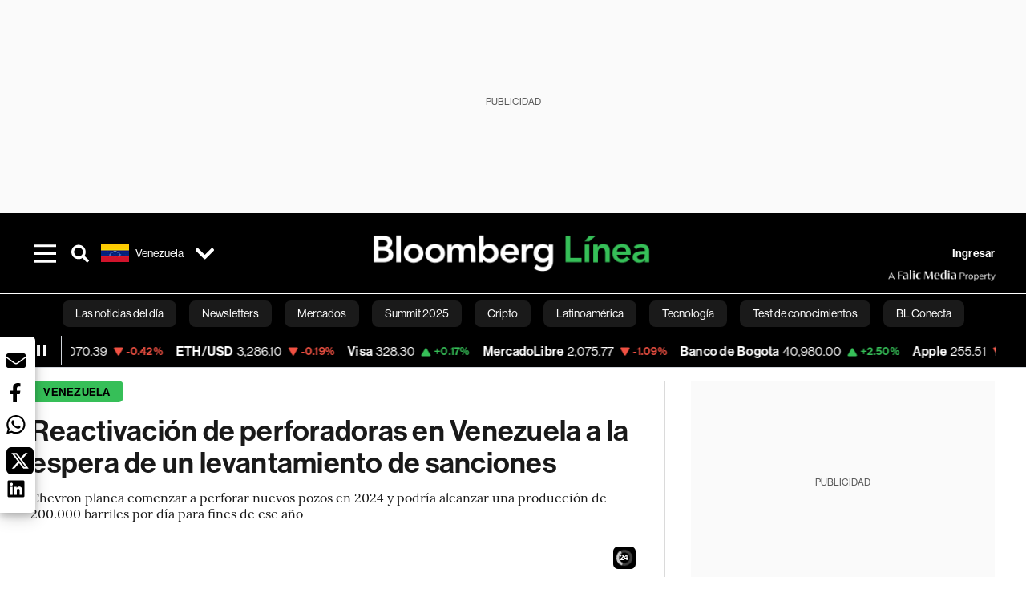

--- FILE ---
content_type: application/xml
request_url: https://dmxleo.dailymotion.com/cdn/manifest/playlist/xabids.m3u8?af=2%2C7%2C8%2C9&vv=1%2C2%2C3%2C4%2C5%2C6%2C7%2C8%2C11%2C12%2C13%2C14&mm=video%2Fmp4%2Cvideo%2Fwebm%2Caudio%2Fmp4%2Caudio%2Fmpeg%2Caudio%2Faac%2Caudio%2Fmpeg3%2Caudio%2Fmp3%2Caudio%2Fvnd.wave%2Caudio%2Fwav%2Caudio%2Fwave%2Caudio%2Fogg%2Caudio%2Fvorbis%2Cimage%2Fjpeg%2Cimage%2Fpng%2Cimage%2Fwebp%2Cimage%2Fsvg%2Bxml&cse=1jf684k3k66da9db754&rts=67666&rhv=1&cen=prod&cpi=x381eu8&cpt=player&rla=en&cpl=xabids&cpr=x1ii4m&eb=https%3A%2F%2Fwww.bloomberglinea.com%2Flatinoamerica%2Fvenezuela%2Freactivacion-de-perforadoras-en-venezuela-a-la-espera-de-un-levantamiento-de-sanciones%2F&ps=758x427&td=www.bloomberglinea.com&reader_gdpr_flag=0&reader_gdpr_consent=&gdpr_binary_consent=opt-out&gdpr_comes_from_infopack=0&reader_us_privacy=1---&vl=-1&ciid=1jf684k3k66da9db754_VMAP_0_0&cidx=0&sidx=0&vidIdx=0&omp=Dailymotion%2F1.0&omn=0&imal=1&uid_dm=afa4f9cc-aae9-63f5-8751-245fac93ca08&3pcb=0&rap=1&apo=monetization&pos=1&pbm=2
body_size: 6356
content:
<?xml version="1.0" encoding="UTF-8"?><vmap:VMAP xmlns:vmap="http://www.iab.net/videosuite/vmap" version="1.0"><vmap:AdBreak breakType="linear" breakId="preroll1" timeOffset="start"><vmap:AdSource id="preroll1"><vmap:VASTAdData><VAST version="3.0"><Ad><InLine><AdSystem>Leo</AdSystem><AdTitle>noad</AdTitle><Extensions><Extension type="dailymotion" source="dailymotion">{"noAd":{"reasonId":1106,"reason":"viewing context|bot-detected"},"inventoryId":"39acb8c0-6f45-43e9-80d2-b370cae8e3a0"}</Extension></Extensions></InLine></Ad></VAST></vmap:VASTAdData></vmap:AdSource><vmap:Extensions><vmap:Extension type="dailymotion" source="dailymotion"><![CDATA[{"timeout":15000}]]></vmap:Extension></vmap:Extensions></vmap:AdBreak><vmap:AdBreak breakType="linear,nonlinear" breakId="midroll1-1" timeOffset="00:05:00" repeatAfter="00:05:00"><vmap:AdSource id="midroll1-1"><vmap:AdTagURI templateType="vast3">https://dmxleo.dailymotion.com/cdn/manifest/video/x9tqqik.m3u8?auth=[base64]&amp;vo=[MEDIAPLAYHEAD]&amp;vv=1%2C2%2C3%2C4%2C5%2C6%2C7%2C8%2C11%2C12%2C13%2C14&amp;sec=1&amp;reader.player=dailymotion&amp;plt=1&amp;cen=prod&amp;3pcb=0&amp;rla=en&amp;rhv=1&amp;reader_us_privacy=1---&amp;eb=https%3A%2F%2Fwww.bloomberglinea.com%2Flatinoamerica%2Fvenezuela%2Freactivacion-de-perforadoras-en-venezuela-a-la-espera-de-un-levantamiento-de-sanciones%2F&amp;dmngv=1.0&amp;dmng=Dailymotion&amp;cpt=player&amp;cpr=x1ii4m&amp;cpi=x381eu8&amp;battr=9%2C10%2C11%2C12%2C13%2C14%2C17&amp;apo=monetization&amp;pbm=2&amp;mm=video%2Fmp4%2Cvideo%2Fwebm%2Caudio%2Fmp4%2Caudio%2Fmpeg%2Caudio%2Faac%2Caudio%2Fmpeg3%2Caudio%2Fmp3%2Caudio%2Fvnd.wave%2Caudio%2Fwav%2Caudio%2Fwave%2Caudio%2Fogg%2Caudio%2Fvorbis%2Cimage%2Fjpeg%2Cimage%2Fpng%2Cimage%2Fwebp%2Cimage%2Fsvg%2Bxml&amp;cpl=xabids&amp;rts=67666&amp;lnrt=1&amp;dlvr=1%2C2&amp;cse=1jf684k3k66da9db754&amp;cbrs=1&amp;r=v</vmap:AdTagURI></vmap:AdSource><vmap:Extensions><vmap:Extension type="dailymotion" source="dailymotion"><![CDATA[{"timeout":15000}]]></vmap:Extension></vmap:Extensions></vmap:AdBreak><vmap:AdBreak breakType="linear" breakId="postroll1" timeOffset="end"><vmap:AdSource id="postroll1"><vmap:AdTagURI templateType="vast3">https://dmxleo.dailymotion.com/cdn/manifest/video/x9tqqik.m3u8?auth=[base64]&amp;vv=1%2C2%2C3%2C4%2C5%2C6%2C7%2C8%2C11%2C12%2C13%2C14&amp;sec=1&amp;reader.player=dailymotion&amp;plt=1&amp;cen=prod&amp;3pcb=0&amp;rla=en&amp;rhv=1&amp;reader_us_privacy=1---&amp;eb=https%3A%2F%2Fwww.bloomberglinea.com%2Flatinoamerica%2Fvenezuela%2Freactivacion-de-perforadoras-en-venezuela-a-la-espera-de-un-levantamiento-de-sanciones%2F&amp;dmngv=1.0&amp;dmng=Dailymotion&amp;cpt=player&amp;cpr=x1ii4m&amp;cpi=x381eu8&amp;battr=9%2C10%2C11%2C12%2C13%2C14%2C17&amp;apo=monetization&amp;pbm=2&amp;mm=video%2Fmp4%2Cvideo%2Fwebm%2Caudio%2Fmp4%2Caudio%2Fmpeg%2Caudio%2Faac%2Caudio%2Fmpeg3%2Caudio%2Fmp3%2Caudio%2Fvnd.wave%2Caudio%2Fwav%2Caudio%2Fwave%2Caudio%2Fogg%2Caudio%2Fvorbis%2Cimage%2Fjpeg%2Cimage%2Fpng%2Cimage%2Fwebp%2Cimage%2Fsvg%2Bxml&amp;cpl=xabids&amp;rts=67666&amp;lnrt=1&amp;dlvr=1%2C2&amp;cse=1jf684k3k66da9db754&amp;cbrs=1&amp;r=v</vmap:AdTagURI></vmap:AdSource><vmap:Extensions><vmap:Extension type="dailymotion" source="dailymotion"><![CDATA[{"timeout":15000}]]></vmap:Extension></vmap:Extensions></vmap:AdBreak><vmap:Extensions><vmap:Extension type="dailymotion" source="dmx"><![CDATA[{"asid":200533}]]></vmap:Extension></vmap:Extensions></vmap:VMAP>